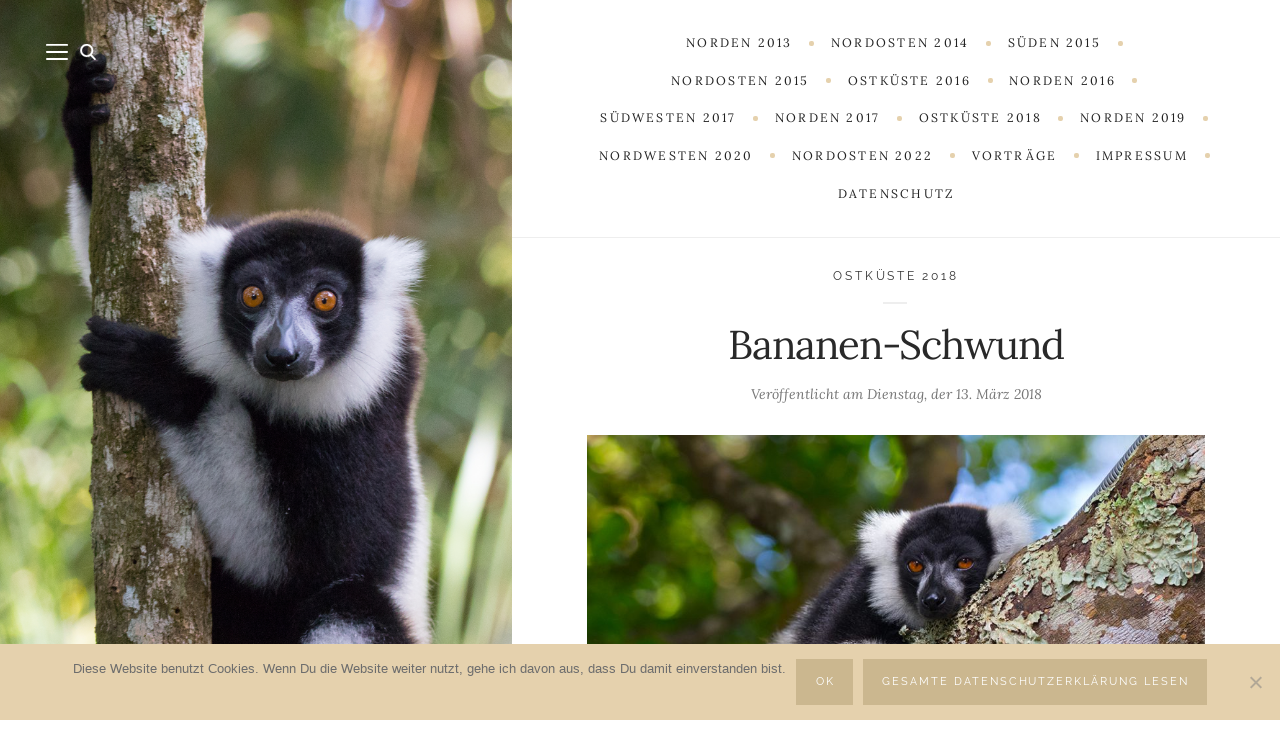

--- FILE ---
content_type: text/html; charset=UTF-8
request_url: https://www.masika-sipa.de/2018/03/13/bananen-schwund/
body_size: 70525
content:
<!DOCTYPE html>

<html lang="de">

<head>
	<meta charset="UTF-8">
	<meta name="viewport" content="width=device-width">
	<link rel="profile" href="http://gmpg.org/xfn/11">
	<link rel="pingback" href="https://www.masika-sipa.de/xmlrpc.php">
	<title>Bananen-Schwund &#8211; Madagaskar &#8211; Paradies für Fortgeschrittene</title>
<meta name='robots' content='max-image-preview:large' />
<link rel='dns-prefetch' href='//s.w.org' />
<link rel="alternate" type="application/rss+xml" title="Madagaskar - Paradies für Fortgeschrittene &raquo; Feed" href="https://www.masika-sipa.de/feed/" />
<link rel="alternate" type="application/rss+xml" title="Madagaskar - Paradies für Fortgeschrittene &raquo; Kommentar-Feed" href="https://www.masika-sipa.de/comments/feed/" />
<link rel="alternate" type="application/rss+xml" title="Madagaskar - Paradies für Fortgeschrittene &raquo; Bananen-Schwund-Kommentar-Feed" href="https://www.masika-sipa.de/2018/03/13/bananen-schwund/feed/" />
<script type="text/javascript">
window._wpemojiSettings = {"baseUrl":"https:\/\/s.w.org\/images\/core\/emoji\/14.0.0\/72x72\/","ext":".png","svgUrl":"https:\/\/s.w.org\/images\/core\/emoji\/14.0.0\/svg\/","svgExt":".svg","source":{"concatemoji":"https:\/\/www.masika-sipa.de\/wp-includes\/js\/wp-emoji-release.min.js?ver=6.0.11"}};
/*! This file is auto-generated */
!function(e,a,t){var n,r,o,i=a.createElement("canvas"),p=i.getContext&&i.getContext("2d");function s(e,t){var a=String.fromCharCode,e=(p.clearRect(0,0,i.width,i.height),p.fillText(a.apply(this,e),0,0),i.toDataURL());return p.clearRect(0,0,i.width,i.height),p.fillText(a.apply(this,t),0,0),e===i.toDataURL()}function c(e){var t=a.createElement("script");t.src=e,t.defer=t.type="text/javascript",a.getElementsByTagName("head")[0].appendChild(t)}for(o=Array("flag","emoji"),t.supports={everything:!0,everythingExceptFlag:!0},r=0;r<o.length;r++)t.supports[o[r]]=function(e){if(!p||!p.fillText)return!1;switch(p.textBaseline="top",p.font="600 32px Arial",e){case"flag":return s([127987,65039,8205,9895,65039],[127987,65039,8203,9895,65039])?!1:!s([55356,56826,55356,56819],[55356,56826,8203,55356,56819])&&!s([55356,57332,56128,56423,56128,56418,56128,56421,56128,56430,56128,56423,56128,56447],[55356,57332,8203,56128,56423,8203,56128,56418,8203,56128,56421,8203,56128,56430,8203,56128,56423,8203,56128,56447]);case"emoji":return!s([129777,127995,8205,129778,127999],[129777,127995,8203,129778,127999])}return!1}(o[r]),t.supports.everything=t.supports.everything&&t.supports[o[r]],"flag"!==o[r]&&(t.supports.everythingExceptFlag=t.supports.everythingExceptFlag&&t.supports[o[r]]);t.supports.everythingExceptFlag=t.supports.everythingExceptFlag&&!t.supports.flag,t.DOMReady=!1,t.readyCallback=function(){t.DOMReady=!0},t.supports.everything||(n=function(){t.readyCallback()},a.addEventListener?(a.addEventListener("DOMContentLoaded",n,!1),e.addEventListener("load",n,!1)):(e.attachEvent("onload",n),a.attachEvent("onreadystatechange",function(){"complete"===a.readyState&&t.readyCallback()})),(e=t.source||{}).concatemoji?c(e.concatemoji):e.wpemoji&&e.twemoji&&(c(e.twemoji),c(e.wpemoji)))}(window,document,window._wpemojiSettings);
</script>
<style type="text/css">
img.wp-smiley,
img.emoji {
	display: inline !important;
	border: none !important;
	box-shadow: none !important;
	height: 1em !important;
	width: 1em !important;
	margin: 0 0.07em !important;
	vertical-align: -0.1em !important;
	background: none !important;
	padding: 0 !important;
}
</style>
	<link rel='stylesheet' id='bamboo-columns-css'  href='https://www.masika-sipa.de/wp-content/plugins/bamboo-columns/bamboo-columns.css' type='text/css' media='all' />
<link rel='stylesheet' id='sbi_styles-css'  href='https://www.masika-sipa.de/wp-content/plugins/instagram-feed/css/sbi-styles.min.css?ver=6.10.0' type='text/css' media='all' />
<link rel='stylesheet' id='wp-block-library-css'  href='https://www.masika-sipa.de/wp-includes/css/dist/block-library/style.min.css?ver=6.0.11' type='text/css' media='all' />
<style id='wp-block-library-theme-inline-css' type='text/css'>
.wp-block-audio figcaption{color:#555;font-size:13px;text-align:center}.is-dark-theme .wp-block-audio figcaption{color:hsla(0,0%,100%,.65)}.wp-block-code{border:1px solid #ccc;border-radius:4px;font-family:Menlo,Consolas,monaco,monospace;padding:.8em 1em}.wp-block-embed figcaption{color:#555;font-size:13px;text-align:center}.is-dark-theme .wp-block-embed figcaption{color:hsla(0,0%,100%,.65)}.blocks-gallery-caption{color:#555;font-size:13px;text-align:center}.is-dark-theme .blocks-gallery-caption{color:hsla(0,0%,100%,.65)}.wp-block-image figcaption{color:#555;font-size:13px;text-align:center}.is-dark-theme .wp-block-image figcaption{color:hsla(0,0%,100%,.65)}.wp-block-pullquote{border-top:4px solid;border-bottom:4px solid;margin-bottom:1.75em;color:currentColor}.wp-block-pullquote__citation,.wp-block-pullquote cite,.wp-block-pullquote footer{color:currentColor;text-transform:uppercase;font-size:.8125em;font-style:normal}.wp-block-quote{border-left:.25em solid;margin:0 0 1.75em;padding-left:1em}.wp-block-quote cite,.wp-block-quote footer{color:currentColor;font-size:.8125em;position:relative;font-style:normal}.wp-block-quote.has-text-align-right{border-left:none;border-right:.25em solid;padding-left:0;padding-right:1em}.wp-block-quote.has-text-align-center{border:none;padding-left:0}.wp-block-quote.is-large,.wp-block-quote.is-style-large,.wp-block-quote.is-style-plain{border:none}.wp-block-search .wp-block-search__label{font-weight:700}:where(.wp-block-group.has-background){padding:1.25em 2.375em}.wp-block-separator.has-css-opacity{opacity:.4}.wp-block-separator{border:none;border-bottom:2px solid;margin-left:auto;margin-right:auto}.wp-block-separator.has-alpha-channel-opacity{opacity:1}.wp-block-separator:not(.is-style-wide):not(.is-style-dots){width:100px}.wp-block-separator.has-background:not(.is-style-dots){border-bottom:none;height:1px}.wp-block-separator.has-background:not(.is-style-wide):not(.is-style-dots){height:2px}.wp-block-table thead{border-bottom:3px solid}.wp-block-table tfoot{border-top:3px solid}.wp-block-table td,.wp-block-table th{padding:.5em;border:1px solid;word-break:normal}.wp-block-table figcaption{color:#555;font-size:13px;text-align:center}.is-dark-theme .wp-block-table figcaption{color:hsla(0,0%,100%,.65)}.wp-block-video figcaption{color:#555;font-size:13px;text-align:center}.is-dark-theme .wp-block-video figcaption{color:hsla(0,0%,100%,.65)}.wp-block-template-part.has-background{padding:1.25em 2.375em;margin-top:0;margin-bottom:0}
</style>
<style id='feedzy-rss-feeds-loop-style-inline-css' type='text/css'>
.wp-block-feedzy-rss-feeds-loop{display:grid;gap:24px;grid-template-columns:repeat(1,1fr)}@media(min-width:782px){.wp-block-feedzy-rss-feeds-loop.feedzy-loop-columns-2,.wp-block-feedzy-rss-feeds-loop.feedzy-loop-columns-3,.wp-block-feedzy-rss-feeds-loop.feedzy-loop-columns-4,.wp-block-feedzy-rss-feeds-loop.feedzy-loop-columns-5{grid-template-columns:repeat(2,1fr)}}@media(min-width:960px){.wp-block-feedzy-rss-feeds-loop.feedzy-loop-columns-2{grid-template-columns:repeat(2,1fr)}.wp-block-feedzy-rss-feeds-loop.feedzy-loop-columns-3{grid-template-columns:repeat(3,1fr)}.wp-block-feedzy-rss-feeds-loop.feedzy-loop-columns-4{grid-template-columns:repeat(4,1fr)}.wp-block-feedzy-rss-feeds-loop.feedzy-loop-columns-5{grid-template-columns:repeat(5,1fr)}}.wp-block-feedzy-rss-feeds-loop .wp-block-image.is-style-rounded img{border-radius:9999px}.wp-block-feedzy-rss-feeds-loop .wp-block-image:has(:is(img:not([src]),img[src=""])){display:none}

</style>
<style id='global-styles-inline-css' type='text/css'>
body{--wp--preset--color--black: #000000;--wp--preset--color--cyan-bluish-gray: #abb8c3;--wp--preset--color--white: #fff;--wp--preset--color--pale-pink: #f78da7;--wp--preset--color--vivid-red: #cf2e2e;--wp--preset--color--luminous-vivid-orange: #ff6900;--wp--preset--color--luminous-vivid-amber: #fcb900;--wp--preset--color--light-green-cyan: #7bdcb5;--wp--preset--color--vivid-green-cyan: #00d084;--wp--preset--color--pale-cyan-blue: #8ed1fc;--wp--preset--color--vivid-cyan-blue: #0693e3;--wp--preset--color--vivid-purple: #9b51e0;--wp--preset--color--brown: #cbb78f;--wp--preset--color--dark: #4a4a4a;--wp--preset--color--light-gray: #f5f5f5;--wp--preset--gradient--vivid-cyan-blue-to-vivid-purple: linear-gradient(135deg,rgba(6,147,227,1) 0%,rgb(155,81,224) 100%);--wp--preset--gradient--light-green-cyan-to-vivid-green-cyan: linear-gradient(135deg,rgb(122,220,180) 0%,rgb(0,208,130) 100%);--wp--preset--gradient--luminous-vivid-amber-to-luminous-vivid-orange: linear-gradient(135deg,rgba(252,185,0,1) 0%,rgba(255,105,0,1) 100%);--wp--preset--gradient--luminous-vivid-orange-to-vivid-red: linear-gradient(135deg,rgba(255,105,0,1) 0%,rgb(207,46,46) 100%);--wp--preset--gradient--very-light-gray-to-cyan-bluish-gray: linear-gradient(135deg,rgb(238,238,238) 0%,rgb(169,184,195) 100%);--wp--preset--gradient--cool-to-warm-spectrum: linear-gradient(135deg,rgb(74,234,220) 0%,rgb(151,120,209) 20%,rgb(207,42,186) 40%,rgb(238,44,130) 60%,rgb(251,105,98) 80%,rgb(254,248,76) 100%);--wp--preset--gradient--blush-light-purple: linear-gradient(135deg,rgb(255,206,236) 0%,rgb(152,150,240) 100%);--wp--preset--gradient--blush-bordeaux: linear-gradient(135deg,rgb(254,205,165) 0%,rgb(254,45,45) 50%,rgb(107,0,62) 100%);--wp--preset--gradient--luminous-dusk: linear-gradient(135deg,rgb(255,203,112) 0%,rgb(199,81,192) 50%,rgb(65,88,208) 100%);--wp--preset--gradient--pale-ocean: linear-gradient(135deg,rgb(255,245,203) 0%,rgb(182,227,212) 50%,rgb(51,167,181) 100%);--wp--preset--gradient--electric-grass: linear-gradient(135deg,rgb(202,248,128) 0%,rgb(113,206,126) 100%);--wp--preset--gradient--midnight: linear-gradient(135deg,rgb(2,3,129) 0%,rgb(40,116,252) 100%);--wp--preset--duotone--dark-grayscale: url('#wp-duotone-dark-grayscale');--wp--preset--duotone--grayscale: url('#wp-duotone-grayscale');--wp--preset--duotone--purple-yellow: url('#wp-duotone-purple-yellow');--wp--preset--duotone--blue-red: url('#wp-duotone-blue-red');--wp--preset--duotone--midnight: url('#wp-duotone-midnight');--wp--preset--duotone--magenta-yellow: url('#wp-duotone-magenta-yellow');--wp--preset--duotone--purple-green: url('#wp-duotone-purple-green');--wp--preset--duotone--blue-orange: url('#wp-duotone-blue-orange');--wp--preset--font-size--small: 13px;--wp--preset--font-size--medium: 20px;--wp--preset--font-size--large: 36px;--wp--preset--font-size--x-large: 42px;}.has-black-color{color: var(--wp--preset--color--black) !important;}.has-cyan-bluish-gray-color{color: var(--wp--preset--color--cyan-bluish-gray) !important;}.has-white-color{color: var(--wp--preset--color--white) !important;}.has-pale-pink-color{color: var(--wp--preset--color--pale-pink) !important;}.has-vivid-red-color{color: var(--wp--preset--color--vivid-red) !important;}.has-luminous-vivid-orange-color{color: var(--wp--preset--color--luminous-vivid-orange) !important;}.has-luminous-vivid-amber-color{color: var(--wp--preset--color--luminous-vivid-amber) !important;}.has-light-green-cyan-color{color: var(--wp--preset--color--light-green-cyan) !important;}.has-vivid-green-cyan-color{color: var(--wp--preset--color--vivid-green-cyan) !important;}.has-pale-cyan-blue-color{color: var(--wp--preset--color--pale-cyan-blue) !important;}.has-vivid-cyan-blue-color{color: var(--wp--preset--color--vivid-cyan-blue) !important;}.has-vivid-purple-color{color: var(--wp--preset--color--vivid-purple) !important;}.has-black-background-color{background-color: var(--wp--preset--color--black) !important;}.has-cyan-bluish-gray-background-color{background-color: var(--wp--preset--color--cyan-bluish-gray) !important;}.has-white-background-color{background-color: var(--wp--preset--color--white) !important;}.has-pale-pink-background-color{background-color: var(--wp--preset--color--pale-pink) !important;}.has-vivid-red-background-color{background-color: var(--wp--preset--color--vivid-red) !important;}.has-luminous-vivid-orange-background-color{background-color: var(--wp--preset--color--luminous-vivid-orange) !important;}.has-luminous-vivid-amber-background-color{background-color: var(--wp--preset--color--luminous-vivid-amber) !important;}.has-light-green-cyan-background-color{background-color: var(--wp--preset--color--light-green-cyan) !important;}.has-vivid-green-cyan-background-color{background-color: var(--wp--preset--color--vivid-green-cyan) !important;}.has-pale-cyan-blue-background-color{background-color: var(--wp--preset--color--pale-cyan-blue) !important;}.has-vivid-cyan-blue-background-color{background-color: var(--wp--preset--color--vivid-cyan-blue) !important;}.has-vivid-purple-background-color{background-color: var(--wp--preset--color--vivid-purple) !important;}.has-black-border-color{border-color: var(--wp--preset--color--black) !important;}.has-cyan-bluish-gray-border-color{border-color: var(--wp--preset--color--cyan-bluish-gray) !important;}.has-white-border-color{border-color: var(--wp--preset--color--white) !important;}.has-pale-pink-border-color{border-color: var(--wp--preset--color--pale-pink) !important;}.has-vivid-red-border-color{border-color: var(--wp--preset--color--vivid-red) !important;}.has-luminous-vivid-orange-border-color{border-color: var(--wp--preset--color--luminous-vivid-orange) !important;}.has-luminous-vivid-amber-border-color{border-color: var(--wp--preset--color--luminous-vivid-amber) !important;}.has-light-green-cyan-border-color{border-color: var(--wp--preset--color--light-green-cyan) !important;}.has-vivid-green-cyan-border-color{border-color: var(--wp--preset--color--vivid-green-cyan) !important;}.has-pale-cyan-blue-border-color{border-color: var(--wp--preset--color--pale-cyan-blue) !important;}.has-vivid-cyan-blue-border-color{border-color: var(--wp--preset--color--vivid-cyan-blue) !important;}.has-vivid-purple-border-color{border-color: var(--wp--preset--color--vivid-purple) !important;}.has-vivid-cyan-blue-to-vivid-purple-gradient-background{background: var(--wp--preset--gradient--vivid-cyan-blue-to-vivid-purple) !important;}.has-light-green-cyan-to-vivid-green-cyan-gradient-background{background: var(--wp--preset--gradient--light-green-cyan-to-vivid-green-cyan) !important;}.has-luminous-vivid-amber-to-luminous-vivid-orange-gradient-background{background: var(--wp--preset--gradient--luminous-vivid-amber-to-luminous-vivid-orange) !important;}.has-luminous-vivid-orange-to-vivid-red-gradient-background{background: var(--wp--preset--gradient--luminous-vivid-orange-to-vivid-red) !important;}.has-very-light-gray-to-cyan-bluish-gray-gradient-background{background: var(--wp--preset--gradient--very-light-gray-to-cyan-bluish-gray) !important;}.has-cool-to-warm-spectrum-gradient-background{background: var(--wp--preset--gradient--cool-to-warm-spectrum) !important;}.has-blush-light-purple-gradient-background{background: var(--wp--preset--gradient--blush-light-purple) !important;}.has-blush-bordeaux-gradient-background{background: var(--wp--preset--gradient--blush-bordeaux) !important;}.has-luminous-dusk-gradient-background{background: var(--wp--preset--gradient--luminous-dusk) !important;}.has-pale-ocean-gradient-background{background: var(--wp--preset--gradient--pale-ocean) !important;}.has-electric-grass-gradient-background{background: var(--wp--preset--gradient--electric-grass) !important;}.has-midnight-gradient-background{background: var(--wp--preset--gradient--midnight) !important;}.has-small-font-size{font-size: var(--wp--preset--font-size--small) !important;}.has-medium-font-size{font-size: var(--wp--preset--font-size--medium) !important;}.has-large-font-size{font-size: var(--wp--preset--font-size--large) !important;}.has-x-large-font-size{font-size: var(--wp--preset--font-size--x-large) !important;}
</style>
<link rel='stylesheet' id='contact-form-7-css'  href='https://www.masika-sipa.de/wp-content/plugins/contact-form-7/includes/css/styles.css?ver=5.7.7' type='text/css' media='all' />
<link rel='stylesheet' id='cookie-notice-front-css'  href='https://www.masika-sipa.de/wp-content/plugins/cookie-notice/css/front.min.css?ver=2.5.11' type='text/css' media='all' />
<link rel='stylesheet' id='mc4wp-form-basic-css'  href='https://www.masika-sipa.de/wp-content/plugins/mailchimp-for-wp/assets/css/form-basic.css?ver=4.11.1' type='text/css' media='all' />
<link rel='stylesheet' id='wild-book-google-fonts-css'  href='https://www.masika-sipa.de/wp-content/uploads/fonts/8c797d611cefcd16e1711d1ddec1f028/font.css?v=1666184365' type='text/css' media='all' />
<link rel='stylesheet' id='wild-book-style-css'  href='https://www.masika-sipa.de/wp-content/themes/wildbook/style.css?ver=1.9.7' type='text/css' media='all' />
<style id='wild-book-style-inline-css' type='text/css'>

        .header-image img {
          max-width: 20em;
        }
        .header-image {
          margin-bottom: 6em;
        }
        .taxonomy-description a:hover,
        .page-content a:hover,
        .entry-content a:not(.wp-block-button__link):not(.wbb-share-button):hover,
        .comment-content a:hover,
        .author-info a:hover,
        .textwidget a:hover,
        .cat-links a:hover,
        .entry-meta a:hover,
        .comment-navigation a:hover,
        .image-navigation a:hover,
        .pingback .comment-body > a:hover,
        .comment-meta a:hover,
        .logged-in-as a:hover,
        .widget_calendar a:hover,
        .portfolio-grid .portfolio-cats a:hover,
        .entry-content .wp-block-calendar tfoot a {
          color: #cbb78f;
        }
        button:hover,
        input[type='button']:hover,
        input[type='reset']:hover,
        input[type='submit']:hover {
          background: #cbb78f;
        }
        .navigation,
        .inner-box,
        .content-area  {
          border-color: #ffffff;
        }
        .site {
          visibility:hidden;
        }
        .loaded .site {
          visibility:visible;
        }
      
        .comment-list .bypostauthor .fn:after {
          content: "Autor";
        }
</style>
<script type='text/javascript' id='cookie-notice-front-js-before'>
var cnArgs = {"ajaxUrl":"https:\/\/www.masika-sipa.de\/wp-admin\/admin-ajax.php","nonce":"db9a64530a","hideEffect":"slide","position":"bottom","onScroll":false,"onScrollOffset":100,"onClick":false,"cookieName":"cookie_notice_accepted","cookieTime":2592000,"cookieTimeRejected":2592000,"globalCookie":false,"redirection":false,"cache":false,"revokeCookies":false,"revokeCookiesOpt":"automatic"};
</script>
<script type='text/javascript' src='https://www.masika-sipa.de/wp-content/plugins/cookie-notice/js/front.min.js?ver=2.5.11' id='cookie-notice-front-js'></script>
<script type='text/javascript' src='https://www.masika-sipa.de/wp-includes/js/jquery/jquery.min.js?ver=3.6.0' id='jquery-core-js'></script>
<script type='text/javascript' src='https://www.masika-sipa.de/wp-includes/js/jquery/jquery-migrate.min.js?ver=3.3.2' id='jquery-migrate-js'></script>
<link rel="https://api.w.org/" href="https://www.masika-sipa.de/wp-json/" /><link rel="alternate" type="application/json" href="https://www.masika-sipa.de/wp-json/wp/v2/posts/4342" /><link rel="EditURI" type="application/rsd+xml" title="RSD" href="https://www.masika-sipa.de/xmlrpc.php?rsd" />
<link rel="wlwmanifest" type="application/wlwmanifest+xml" href="https://www.masika-sipa.de/wp-includes/wlwmanifest.xml" /> 
<meta name="generator" content="WordPress 6.0.11" />
<link rel="canonical" href="https://www.masika-sipa.de/2018/03/13/bananen-schwund/" />
<link rel='shortlink' href='https://www.masika-sipa.de/?p=4342' />
<link rel="alternate" type="application/json+oembed" href="https://www.masika-sipa.de/wp-json/oembed/1.0/embed?url=https%3A%2F%2Fwww.masika-sipa.de%2F2018%2F03%2F13%2Fbananen-schwund%2F" />
<link rel="alternate" type="text/xml+oembed" href="https://www.masika-sipa.de/wp-json/oembed/1.0/embed?url=https%3A%2F%2Fwww.masika-sipa.de%2F2018%2F03%2F13%2Fbananen-schwund%2F&#038;format=xml" />
<style type="text/css">
.feedzy-rss-link-icon:after {
	content: url("https://www.masika-sipa.de/wp-content/plugins/feedzy-rss-feeds/img/external-link.png");
	margin-left: 3px;
}
</style>
		<style>
.qtranxs_flag_de {background-image: url(https://www.masika-sipa.de/wp-content/plugins/qtranslate-xt-3.12.0/flags/de.png); background-repeat: no-repeat;}
.qtranxs_flag_en {background-image: url(https://www.masika-sipa.de/wp-content/plugins/qtranslate-xt-3.12.0/flags/gb.png); background-repeat: no-repeat;}
</style>
<link hreflang="de" href="https://www.masika-sipa.de/de/2018/03/13/bananen-schwund/" rel="alternate" />
<link hreflang="en" href="https://www.masika-sipa.de/en/2018/03/13/bananen-schwund/" rel="alternate" />
<link hreflang="x-default" href="https://www.masika-sipa.de/2018/03/13/bananen-schwund/" rel="alternate" />
<meta name="generator" content="qTranslate-XT 3.12.0" />
<style type="text/css">.recentcomments a{display:inline !important;padding:0 !important;margin:0 !important;}</style><script type="text/javascript">
/* <![CDATA[ */

	function gaOptOut () {
		if ( document.cookie.indexOf( 'ga-disable-UA-111599074-1=true' ) > -1 ) {
			window['ga-disable-UA-111599074-1'] = true;
			alert('Google Analytics wurde bereits erfolgreich für diese Seite deaktiviert.');
		}
		else {
			document.cookie = "ga-disable-UA-111599074-1=true; expires=Thu, 31 Dec 2099 23:59:59 UTC; path=/";
			window['ga-disable-UA-111599074-1'] = true;
			alert('Google Analytics wurde erfolgreich für diese Seite deaktiviert.');
		}
	}
	if ( document.cookie.indexOf( 'ga-disable-UA-111599074-1=true' ) > -1 ) {
		window['ga-disable-UA-111599074-1'] = true;
	}
	(function(i,s,o,g,r,a,m){i['GoogleAnalyticsObject']=r;i[r]=i[r]||function(){
	(i[r].q=i[r].q||[]).push(arguments)},i[r].l=1*new Date();a=s.createElement(o),
	m=s.getElementsByTagName(o)[0];a.async=1;a.src=g;m.parentNode.insertBefore(a,m)
	})(window,document,'script','//www.google-analytics.com/analytics.js', 'ga');
	ga( 'create', 'UA-111599074-1', 'auto' );
	ga( 'set', 'anonymizeIp', true );
	ga( 'send', 'pageview' );

/* ]]> */
</script><!-- Instagram Feed CSS -->
<style type="text/css">
body {
  color: #333;
  background: #fff;
  line-height: 1.8;
  font-size: 1rem;
  font-family: 'Lora', 'Georgia', serif;
  height: 100%;
  overflow: hidden;
  -webkit-font-smoothing: antialiased;
  -moz-osx-font-smoothing: grayscale;
}
html[lang="ja"] button,
html[lang="ja"] input[type="button"],
html[lang="ja"] input[type="reset"],
html[lang="ja"] input[type="submit"],
html[lang="ja"] .sticky-badge,
html[lang="ja"] .cat-links,
html[lang="ja"] .entry-content .wp-block-quote__citation, 
html[lang="ja"] .entry-content .wp-block-quote cite, 
html[lang="ja"] .entry-content .wp-block-quote footer,
html[lang="ja"] .entry-content .wp-block-pullquote__citation, 
html[lang="ja"] .entry-content .wp-block-pullquote cite, 
html[lang="ja"] .entry-content .wp-block-pullquote footer,
html[lang="ja"] .entry-content .wp-block-button .wp-block-button__link,
html[lang="ja"] .post-navigation .nav-meta,
html[lang="ja"] .comment-author,
html[lang="ja"] .comment-reply-link  {
  font-family: "Hiragino Kaku Gothic Pro", Meiryo, sans-serif;
}
</style>
<style type="text/css" id="custom-background-css">
          .sidebar {
            background-image: url( https://www.masika-sipa.de/wp-content/uploads/2019/06/27A8231klein.jpg ) !important;
          }
          .sidebar:before {
            display: block;
          }
          .sidebar {
            background-position: center center;
            background-size: cover;
            background-repeat: no-repeat;
            background-attachment: scroll;
          }
          .sidebar:before {
            opacity: 0;
          }</style><link rel="icon" href="https://www.masika-sipa.de/wp-content/uploads/2017/09/cropped-Baobab-nahe-Morondava-32x32.jpg" sizes="32x32" />
<link rel="icon" href="https://www.masika-sipa.de/wp-content/uploads/2017/09/cropped-Baobab-nahe-Morondava-192x192.jpg" sizes="192x192" />
<link rel="apple-touch-icon" href="https://www.masika-sipa.de/wp-content/uploads/2017/09/cropped-Baobab-nahe-Morondava-180x180.jpg" />
<meta name="msapplication-TileImage" content="https://www.masika-sipa.de/wp-content/uploads/2017/09/cropped-Baobab-nahe-Morondava-270x270.jpg" />
		<style type="text/css" id="wp-custom-css">
			.wp-subscribe
{
	font-family: 'Lora', 'Georgia', serif;
	background-color: #d3c4a6 !important;
	}

.submit
{
font-family: Arial !important; 
	font-size: 12px !important; 
color: 	#cbb78f !important;
}

.name-field {
	color: #cbb78f !important;
	background-color: #FFFFFF !important;
}

.email-field {
	color: #cbb78f !important;
	background-color: #FFFFFF !important;
}

.wps-consent-wrapper {
font-size: 10px !important;
}

.zoom-instagram-widget {
	background-color:  #cbb78f !important;
	}

.widget-title {
	color: #FFFFFF;
	text-indent: 20px;
}


.ig-b- {
		background-color: #FFFFFF !important;	
	font-size: 12px !important; 
		text-transform: uppercase; 
	font-family: 'Raleway', 'Open Sans', sans-serif !important;
	letter-spacing: 0.178571em;
color: #cbb78f !important;
}
		</style>
		</head>

<body class="post-template-default single single-post postid-4342 single-format-standard custom-background wp-embed-responsive cookies-not-set sticky-nav sidebar-layout-3">
  <svg xmlns="http://www.w3.org/2000/svg" viewBox="0 0 0 0" width="0" height="0" focusable="false" role="none" style="visibility: hidden; position: absolute; left: -9999px; overflow: hidden;" ><defs><filter id="wp-duotone-dark-grayscale"><feColorMatrix color-interpolation-filters="sRGB" type="matrix" values=" .299 .587 .114 0 0 .299 .587 .114 0 0 .299 .587 .114 0 0 .299 .587 .114 0 0 " /><feComponentTransfer color-interpolation-filters="sRGB" ><feFuncR type="table" tableValues="0 0.49803921568627" /><feFuncG type="table" tableValues="0 0.49803921568627" /><feFuncB type="table" tableValues="0 0.49803921568627" /><feFuncA type="table" tableValues="1 1" /></feComponentTransfer><feComposite in2="SourceGraphic" operator="in" /></filter></defs></svg><svg xmlns="http://www.w3.org/2000/svg" viewBox="0 0 0 0" width="0" height="0" focusable="false" role="none" style="visibility: hidden; position: absolute; left: -9999px; overflow: hidden;" ><defs><filter id="wp-duotone-grayscale"><feColorMatrix color-interpolation-filters="sRGB" type="matrix" values=" .299 .587 .114 0 0 .299 .587 .114 0 0 .299 .587 .114 0 0 .299 .587 .114 0 0 " /><feComponentTransfer color-interpolation-filters="sRGB" ><feFuncR type="table" tableValues="0 1" /><feFuncG type="table" tableValues="0 1" /><feFuncB type="table" tableValues="0 1" /><feFuncA type="table" tableValues="1 1" /></feComponentTransfer><feComposite in2="SourceGraphic" operator="in" /></filter></defs></svg><svg xmlns="http://www.w3.org/2000/svg" viewBox="0 0 0 0" width="0" height="0" focusable="false" role="none" style="visibility: hidden; position: absolute; left: -9999px; overflow: hidden;" ><defs><filter id="wp-duotone-purple-yellow"><feColorMatrix color-interpolation-filters="sRGB" type="matrix" values=" .299 .587 .114 0 0 .299 .587 .114 0 0 .299 .587 .114 0 0 .299 .587 .114 0 0 " /><feComponentTransfer color-interpolation-filters="sRGB" ><feFuncR type="table" tableValues="0.54901960784314 0.98823529411765" /><feFuncG type="table" tableValues="0 1" /><feFuncB type="table" tableValues="0.71764705882353 0.25490196078431" /><feFuncA type="table" tableValues="1 1" /></feComponentTransfer><feComposite in2="SourceGraphic" operator="in" /></filter></defs></svg><svg xmlns="http://www.w3.org/2000/svg" viewBox="0 0 0 0" width="0" height="0" focusable="false" role="none" style="visibility: hidden; position: absolute; left: -9999px; overflow: hidden;" ><defs><filter id="wp-duotone-blue-red"><feColorMatrix color-interpolation-filters="sRGB" type="matrix" values=" .299 .587 .114 0 0 .299 .587 .114 0 0 .299 .587 .114 0 0 .299 .587 .114 0 0 " /><feComponentTransfer color-interpolation-filters="sRGB" ><feFuncR type="table" tableValues="0 1" /><feFuncG type="table" tableValues="0 0.27843137254902" /><feFuncB type="table" tableValues="0.5921568627451 0.27843137254902" /><feFuncA type="table" tableValues="1 1" /></feComponentTransfer><feComposite in2="SourceGraphic" operator="in" /></filter></defs></svg><svg xmlns="http://www.w3.org/2000/svg" viewBox="0 0 0 0" width="0" height="0" focusable="false" role="none" style="visibility: hidden; position: absolute; left: -9999px; overflow: hidden;" ><defs><filter id="wp-duotone-midnight"><feColorMatrix color-interpolation-filters="sRGB" type="matrix" values=" .299 .587 .114 0 0 .299 .587 .114 0 0 .299 .587 .114 0 0 .299 .587 .114 0 0 " /><feComponentTransfer color-interpolation-filters="sRGB" ><feFuncR type="table" tableValues="0 0" /><feFuncG type="table" tableValues="0 0.64705882352941" /><feFuncB type="table" tableValues="0 1" /><feFuncA type="table" tableValues="1 1" /></feComponentTransfer><feComposite in2="SourceGraphic" operator="in" /></filter></defs></svg><svg xmlns="http://www.w3.org/2000/svg" viewBox="0 0 0 0" width="0" height="0" focusable="false" role="none" style="visibility: hidden; position: absolute; left: -9999px; overflow: hidden;" ><defs><filter id="wp-duotone-magenta-yellow"><feColorMatrix color-interpolation-filters="sRGB" type="matrix" values=" .299 .587 .114 0 0 .299 .587 .114 0 0 .299 .587 .114 0 0 .299 .587 .114 0 0 " /><feComponentTransfer color-interpolation-filters="sRGB" ><feFuncR type="table" tableValues="0.78039215686275 1" /><feFuncG type="table" tableValues="0 0.94901960784314" /><feFuncB type="table" tableValues="0.35294117647059 0.47058823529412" /><feFuncA type="table" tableValues="1 1" /></feComponentTransfer><feComposite in2="SourceGraphic" operator="in" /></filter></defs></svg><svg xmlns="http://www.w3.org/2000/svg" viewBox="0 0 0 0" width="0" height="0" focusable="false" role="none" style="visibility: hidden; position: absolute; left: -9999px; overflow: hidden;" ><defs><filter id="wp-duotone-purple-green"><feColorMatrix color-interpolation-filters="sRGB" type="matrix" values=" .299 .587 .114 0 0 .299 .587 .114 0 0 .299 .587 .114 0 0 .299 .587 .114 0 0 " /><feComponentTransfer color-interpolation-filters="sRGB" ><feFuncR type="table" tableValues="0.65098039215686 0.40392156862745" /><feFuncG type="table" tableValues="0 1" /><feFuncB type="table" tableValues="0.44705882352941 0.4" /><feFuncA type="table" tableValues="1 1" /></feComponentTransfer><feComposite in2="SourceGraphic" operator="in" /></filter></defs></svg><svg xmlns="http://www.w3.org/2000/svg" viewBox="0 0 0 0" width="0" height="0" focusable="false" role="none" style="visibility: hidden; position: absolute; left: -9999px; overflow: hidden;" ><defs><filter id="wp-duotone-blue-orange"><feColorMatrix color-interpolation-filters="sRGB" type="matrix" values=" .299 .587 .114 0 0 .299 .587 .114 0 0 .299 .587 .114 0 0 .299 .587 .114 0 0 " /><feComponentTransfer color-interpolation-filters="sRGB" ><feFuncR type="table" tableValues="0.098039215686275 1" /><feFuncG type="table" tableValues="0 0.66274509803922" /><feFuncB type="table" tableValues="0.84705882352941 0.41960784313725" /><feFuncA type="table" tableValues="1 1" /></feComponentTransfer><feComposite in2="SourceGraphic" operator="in" /></filter></defs></svg>
<div class="preloader">
  <div class="spinner">
    <div class="double-bounce1"></div>
    <div class="double-bounce2"></div>
  </div>
</div>

<div id="page" class="hfeed site">
  <nav id="sidebar-nav" class="sidebar-nav off-canvas-nav"><div id="nav-container" class="nav-container"><ul id="menu-hauptmenue" class="nav-menu"><li id="menu-item-25" class="menu-item menu-item-type-taxonomy menu-item-object-category menu-item-25"><div class="ancestor-wrapper"><a href="https://www.masika-sipa.de/category/norden-2013/">Norden 2013</a></div><!-- .ancestor-wrapper --></li>
<li id="menu-item-26" class="menu-item menu-item-type-taxonomy menu-item-object-category menu-item-26"><div class="ancestor-wrapper"><a href="https://www.masika-sipa.de/category/nordosten-2014/">Nordosten 2014</a></div><!-- .ancestor-wrapper --></li>
<li id="menu-item-29" class="menu-item menu-item-type-taxonomy menu-item-object-category menu-item-29"><div class="ancestor-wrapper"><a href="https://www.masika-sipa.de/category/sueden-2015/">Süden 2015</a></div><!-- .ancestor-wrapper --></li>
<li id="menu-item-27" class="menu-item menu-item-type-taxonomy menu-item-object-category menu-item-27"><div class="ancestor-wrapper"><a href="https://www.masika-sipa.de/category/nordosten-2015/">Nordosten 2015</a></div><!-- .ancestor-wrapper --></li>
<li id="menu-item-28" class="menu-item menu-item-type-taxonomy menu-item-object-category menu-item-28"><div class="ancestor-wrapper"><a href="https://www.masika-sipa.de/category/ostkueste-2016/">Ostküste 2016</a></div><!-- .ancestor-wrapper --></li>
<li id="menu-item-298" class="menu-item menu-item-type-taxonomy menu-item-object-category menu-item-298"><div class="ancestor-wrapper"><a href="https://www.masika-sipa.de/category/norden-2016/">Norden 2016</a></div><!-- .ancestor-wrapper --></li>
<li id="menu-item-297" class="menu-item menu-item-type-taxonomy menu-item-object-category menu-item-297"><div class="ancestor-wrapper"><a href="https://www.masika-sipa.de/category/sueden-2017/">Südwesten 2017</a></div><!-- .ancestor-wrapper --></li>
<li id="menu-item-1163" class="menu-item menu-item-type-taxonomy menu-item-object-category menu-item-1163"><div class="ancestor-wrapper"><a href="https://www.masika-sipa.de/category/norden-2017/">Norden 2017</a></div><!-- .ancestor-wrapper --></li>
<li id="menu-item-3803" class="menu-item menu-item-type-taxonomy menu-item-object-category current-post-ancestor current-menu-parent current-post-parent menu-item-3803"><div class="ancestor-wrapper"><a href="https://www.masika-sipa.de/category/ostkueste-2018/">Ostküste 2018</a></div><!-- .ancestor-wrapper --></li>
<li id="menu-item-4551" class="menu-item menu-item-type-taxonomy menu-item-object-category menu-item-4551"><div class="ancestor-wrapper"><a href="https://www.masika-sipa.de/category/norden-2019/">Norden 2019</a></div><!-- .ancestor-wrapper --></li>
<li id="menu-item-5365" class="menu-item menu-item-type-taxonomy menu-item-object-category menu-item-5365"><div class="ancestor-wrapper"><a href="https://www.masika-sipa.de/category/nordwesten-2020/">Nordwesten 2020</a></div><!-- .ancestor-wrapper --></li>
<li id="menu-item-6356" class="menu-item menu-item-type-taxonomy menu-item-object-category menu-item-6356"><div class="ancestor-wrapper"><a href="https://www.masika-sipa.de/category/nordosten-2022/">Nordosten 2022</a></div><!-- .ancestor-wrapper --></li>
<li id="menu-item-34" class="menu-item menu-item-type-post_type menu-item-object-page menu-item-34"><div class="ancestor-wrapper"><a href="https://www.masika-sipa.de/vortraege/">Vorträge</a></div><!-- .ancestor-wrapper --></li>
<li id="menu-item-3180" class="menu-item menu-item-type-post_type menu-item-object-page menu-item-3180"><div class="ancestor-wrapper"><a href="https://www.masika-sipa.de/impressum/">Impressum</a></div><!-- .ancestor-wrapper --></li>
<li id="menu-item-3181" class="menu-item menu-item-type-post_type menu-item-object-page menu-item-3181"><div class="ancestor-wrapper"><a href="https://www.masika-sipa.de/datenschutzerklaerung/">Datenschutz</a></div><!-- .ancestor-wrapper --></li>
</ul></div> <a href="#" id="close-canvas-nav" class="close-canvas-nav"><svg class="svg-icon" aria-hidden="true" role="img" focusable="false" xmlns="http://www.w3.org/2000/svg" width="20" height="20" viewBox="0 0 768 768"><path d="M169.376 214.624l169.376 169.376-169.376 169.376c-12.512 12.512-12.512 32.768 0 45.248s32.768 12.512 45.248 0l169.376-169.376 169.376 169.376c12.512 12.512 32.768 12.512 45.248 0s12.512-32.768 0-45.248l-169.376-169.376 169.376-169.376c12.512-12.512 12.512-32.768 0-45.248s-32.768-12.512-45.248 0l-169.376 169.376-169.376-169.376c-12.512-12.512-32.768-12.512-45.248 0s-12.512 32.768 0 45.248z"></path></svg></a></nav>
  <div class="wrapper">
    
<div id="sidebar" class="sidebar">
  <div class="sidebar-inner">

    <nav id="sidebar-nav" class="sidebar-nav hidden-nav"><div id="nav-container" class="nav-container"><ul id="menu-hauptmenue-1" class="nav-menu"><li class="menu-item menu-item-type-taxonomy menu-item-object-category menu-item-25"><div class="ancestor-wrapper"><a href="https://www.masika-sipa.de/category/norden-2013/">Norden 2013</a></div><!-- .ancestor-wrapper --></li>
<li class="menu-item menu-item-type-taxonomy menu-item-object-category menu-item-26"><div class="ancestor-wrapper"><a href="https://www.masika-sipa.de/category/nordosten-2014/">Nordosten 2014</a></div><!-- .ancestor-wrapper --></li>
<li class="menu-item menu-item-type-taxonomy menu-item-object-category menu-item-29"><div class="ancestor-wrapper"><a href="https://www.masika-sipa.de/category/sueden-2015/">Süden 2015</a></div><!-- .ancestor-wrapper --></li>
<li class="menu-item menu-item-type-taxonomy menu-item-object-category menu-item-27"><div class="ancestor-wrapper"><a href="https://www.masika-sipa.de/category/nordosten-2015/">Nordosten 2015</a></div><!-- .ancestor-wrapper --></li>
<li class="menu-item menu-item-type-taxonomy menu-item-object-category menu-item-28"><div class="ancestor-wrapper"><a href="https://www.masika-sipa.de/category/ostkueste-2016/">Ostküste 2016</a></div><!-- .ancestor-wrapper --></li>
<li class="menu-item menu-item-type-taxonomy menu-item-object-category menu-item-298"><div class="ancestor-wrapper"><a href="https://www.masika-sipa.de/category/norden-2016/">Norden 2016</a></div><!-- .ancestor-wrapper --></li>
<li class="menu-item menu-item-type-taxonomy menu-item-object-category menu-item-297"><div class="ancestor-wrapper"><a href="https://www.masika-sipa.de/category/sueden-2017/">Südwesten 2017</a></div><!-- .ancestor-wrapper --></li>
<li class="menu-item menu-item-type-taxonomy menu-item-object-category menu-item-1163"><div class="ancestor-wrapper"><a href="https://www.masika-sipa.de/category/norden-2017/">Norden 2017</a></div><!-- .ancestor-wrapper --></li>
<li class="menu-item menu-item-type-taxonomy menu-item-object-category current-post-ancestor current-menu-parent current-post-parent menu-item-3803"><div class="ancestor-wrapper"><a href="https://www.masika-sipa.de/category/ostkueste-2018/">Ostküste 2018</a></div><!-- .ancestor-wrapper --></li>
<li class="menu-item menu-item-type-taxonomy menu-item-object-category menu-item-4551"><div class="ancestor-wrapper"><a href="https://www.masika-sipa.de/category/norden-2019/">Norden 2019</a></div><!-- .ancestor-wrapper --></li>
<li class="menu-item menu-item-type-taxonomy menu-item-object-category menu-item-5365"><div class="ancestor-wrapper"><a href="https://www.masika-sipa.de/category/nordwesten-2020/">Nordwesten 2020</a></div><!-- .ancestor-wrapper --></li>
<li class="menu-item menu-item-type-taxonomy menu-item-object-category menu-item-6356"><div class="ancestor-wrapper"><a href="https://www.masika-sipa.de/category/nordosten-2022/">Nordosten 2022</a></div><!-- .ancestor-wrapper --></li>
<li class="menu-item menu-item-type-post_type menu-item-object-page menu-item-34"><div class="ancestor-wrapper"><a href="https://www.masika-sipa.de/vortraege/">Vorträge</a></div><!-- .ancestor-wrapper --></li>
<li class="menu-item menu-item-type-post_type menu-item-object-page menu-item-3180"><div class="ancestor-wrapper"><a href="https://www.masika-sipa.de/impressum/">Impressum</a></div><!-- .ancestor-wrapper --></li>
<li class="menu-item menu-item-type-post_type menu-item-object-page menu-item-3181"><div class="ancestor-wrapper"><a href="https://www.masika-sipa.de/datenschutzerklaerung/">Datenschutz</a></div><!-- .ancestor-wrapper --></li>
</ul></div></nav><div class="search-modal">

	<div class="search-modal-inner modal-inner">

			
      <form role="search" method="get" class="search-form" action="https://www.masika-sipa.de/">
        <div class="search-wrap">
          <label>
            <input type="search" class="search-field" placeholder="Geben Sie Schlüsselwörter ..." value="" name="s" title="Suche nach:" />
          </label>
          <button type="submit" class="search-submit"><svg class="svg-icon" aria-hidden="true" role="img" focusable="false" xmlns="http://www.w3.org/2000/svg" viewBox="0 0 56.966 56.966"><path d="M55.146,51.887L41.588,37.786c3.486-4.144,5.396-9.358,5.396-14.786c0-12.682-10.318-23-23-23s-23,10.318-23,23 s10.318,23,23,23c4.761,0,9.298-1.436,13.177-4.162l13.661,14.208c0.571,0.593,1.339,0.92,2.162,0.92 c0.779,0,1.518-0.297,2.079-0.837C56.255,54.982,56.293,53.08,55.146,51.887z M23.984,6c9.374,0,17,7.626,17,17s-7.626,17-17,17 s-17-7.626-17-17S14.61,6,23.984,6z" /></svg></button>
        </div>
			</form>
			<a href="#" class="toggle search-untoggle close-search-toggle">
				<span class="screen-reader-text">Suche schließen</span>
				<svg class="svg-icon" aria-hidden="true" role="img" focusable="false" xmlns="http://www.w3.org/2000/svg" width="20" height="20" viewBox="0 0 768 768"><path d="M169.376 214.624l169.376 169.376-169.376 169.376c-12.512 12.512-12.512 32.768 0 45.248s32.768 12.512 45.248 0l169.376-169.376 169.376 169.376c12.512 12.512 32.768 12.512 45.248 0s12.512-32.768 0-45.248l-169.376-169.376 169.376-169.376c12.512-12.512 12.512-32.768 0-45.248s-32.768-12.512-45.248 0l-169.376 169.376-169.376-169.376c-12.512-12.512-32.768-12.512-45.248 0s-12.512 32.768 0 45.248z"></path></svg>			</a><!-- .search-toggle -->

	</div><!-- .search-modal-inner -->

</div><!-- .menu-modal -->

    
    <div class="toggle-buttons">

      
        <button id="nav-toggle" class="toggle nav-toggle"><svg class="svg-icon" aria-hidden="true" role="img" focusable="false" height="384pt" viewBox="0 -53 384 384" width="384pt" xmlns="http://www.w3.org/2000/svg"><path d="m368 154.667969h-352c-8.832031 0-16-7.167969-16-16s7.167969-16 16-16h352c8.832031 0 16 7.167969 16 16s-7.167969 16-16 16zm0 0" /><path d="m368 32h-352c-8.832031 0-16-7.167969-16-16s7.167969-16 16-16h352c8.832031 0 16 7.167969 16 16s-7.167969 16-16 16zm0 0" /><path d="m368 277.332031h-352c-8.832031 0-16-7.167969-16-16s7.167969-16 16-16h352c8.832031 0 16 7.167969 16 16s-7.167969 16-16 16zm0 0" /></svg></button>

      
      
        <button id="search-toggle" class="toggle search-toggle"><svg class="svg-icon" aria-hidden="true" role="img" focusable="false" xmlns="http://www.w3.org/2000/svg" viewBox="0 0 56.966 56.966"><path d="M55.146,51.887L41.588,37.786c3.486-4.144,5.396-9.358,5.396-14.786c0-12.682-10.318-23-23-23s-23,10.318-23,23 s10.318,23,23,23c4.761,0,9.298-1.436,13.177-4.162l13.661,14.208c0.571,0.593,1.339,0.92,2.162,0.92 c0.779,0,1.518-0.297,2.079-0.837C56.255,54.982,56.293,53.08,55.146,51.887z M23.984,6c9.374,0,17,7.626,17,17s-7.626,17-17,17 s-17-7.626-17-17S14.61,6,23.984,6z" /></svg></button>

      
    </div>

    
    <header id="masthead" class="site-header" role="banner">
      
      <div class="site-identity">
        
        
      </div>

          </header>

    <footer id="colophon" class="site-info" role="contentinfo">
      <div class="site-copyright">&copy; 2026 <a href="https://www.masika-sipa.de/">Madagaskar - Paradies für Fortgeschrittene</a></div>    </footer>

  </div><!-- .sidebar-inner -->
</div><!-- .sidebar -->
    <div id="content" class="site-content">
    
    
          <nav id="top-nav" class="top-nav right-side-navigation ">
            <div class="top-nav-header">
              
              <a href="#" id="top-nav-toggle" class="top-nav-toggle" title="Menü" data-close-text="Schließen">
                <span class="top-nav-toggle-inner"><span class="top-nav-toggle-text">Menü</span> <svg class="svg-icon" aria-hidden="true" role="img" focusable="false" xmlns="http://www.w3.org/2000/svg" width="20" height="20" viewBox="0 0 768 768"><path d="M169.376 310.624l192 192c12.512 12.512 32.768 12.512 45.248 0l192-192c12.512-12.512 12.512-32.768 0-45.248s-32.768-12.512-45.248 0l-169.376 169.376-169.376-169.376c-12.512-12.512-32.768-12.512-45.248 0s-12.512 32.768 0 45.248z"></path></svg></span>
              </a>
            </div>
            <ul id="menu-hauptmenue-2" class="nav-menu"><li class="menu-item menu-item-type-taxonomy menu-item-object-category menu-item-25"><a href="https://www.masika-sipa.de/category/norden-2013/"><span>Norden 2013</span></a></li><li class="menu-item menu-item-type-taxonomy menu-item-object-category menu-item-26"><a href="https://www.masika-sipa.de/category/nordosten-2014/"><span>Nordosten 2014</span></a></li><li class="menu-item menu-item-type-taxonomy menu-item-object-category menu-item-29"><a href="https://www.masika-sipa.de/category/sueden-2015/"><span>Süden 2015</span></a></li><li class="menu-item menu-item-type-taxonomy menu-item-object-category menu-item-27"><a href="https://www.masika-sipa.de/category/nordosten-2015/"><span>Nordosten 2015</span></a></li><li class="menu-item menu-item-type-taxonomy menu-item-object-category menu-item-28"><a href="https://www.masika-sipa.de/category/ostkueste-2016/"><span>Ostküste 2016</span></a></li><li class="menu-item menu-item-type-taxonomy menu-item-object-category menu-item-298"><a href="https://www.masika-sipa.de/category/norden-2016/"><span>Norden 2016</span></a></li><li class="menu-item menu-item-type-taxonomy menu-item-object-category menu-item-297"><a href="https://www.masika-sipa.de/category/sueden-2017/"><span>Südwesten 2017</span></a></li><li class="menu-item menu-item-type-taxonomy menu-item-object-category menu-item-1163"><a href="https://www.masika-sipa.de/category/norden-2017/"><span>Norden 2017</span></a></li><li class="menu-item menu-item-type-taxonomy menu-item-object-category current-post-ancestor current-menu-parent current-post-parent menu-item-3803"><a href="https://www.masika-sipa.de/category/ostkueste-2018/"><span>Ostküste 2018</span></a></li><li class="menu-item menu-item-type-taxonomy menu-item-object-category menu-item-4551"><a href="https://www.masika-sipa.de/category/norden-2019/"><span>Norden 2019</span></a></li><li class="menu-item menu-item-type-taxonomy menu-item-object-category menu-item-5365"><a href="https://www.masika-sipa.de/category/nordwesten-2020/"><span>Nordwesten 2020</span></a></li><li class="menu-item menu-item-type-taxonomy menu-item-object-category menu-item-6356"><a href="https://www.masika-sipa.de/category/nordosten-2022/"><span>Nordosten 2022</span></a></li><li class="menu-item menu-item-type-post_type menu-item-object-page menu-item-34"><a href="https://www.masika-sipa.de/vortraege/"><span>Vorträge</span></a></li><li class="menu-item menu-item-type-post_type menu-item-object-page menu-item-3180"><a href="https://www.masika-sipa.de/impressum/"><span>Impressum</span></a></li><li class="menu-item menu-item-type-post_type menu-item-object-page menu-item-3181"><a href="https://www.masika-sipa.de/datenschutzerklaerung/"><span>Datenschutz</span></a></li></ul>
          </nav>
	<div id="primary" class="content-area">
		<main id="main" class="site-main" role="main">
    
      
<article id="post-4342" class="inner-box post-4342 post type-post status-publish format-standard has-post-thumbnail hentry category-ostkueste-2018 tag-akaninny-nofy tag-bananen tag-entspannung tag-eulemur-rubriventer tag-froesche tag-indri tag-kulinarisches tag-lac-ampitabe tag-lemuren tag-makihybriden tag-palmarium tag-regenwald tag-schwarz-weisse-varis tag-strand">
  <div class="content-container">
    <header class="entry-header">
    <span class="cat-links"><a href="https://www.masika-sipa.de/category/ostkueste-2018/" rel="category tag">Ostküste 2018</a></span><h1 class="entry-title">Bananen-Schwund</h1><div class="entry-meta"><span class="posted-on post-meta">Veröffentlicht am <time class="entry-date published updated" datetime="2018-03-13T20:49:27+00:00">Dienstag, der 13. März 2018</time></span></div>    </header><!-- .entry-header -->

    
    <div class="post-thumbnail has-caption">
      <img width="940" height="590" src="https://www.masika-sipa.de/wp-content/uploads/2019/06/27A8216klein-940x590.jpg" class="attachment-post-thumbnail size-post-thumbnail wp-post-image" alt="Schwarz-weißer Vari, Madagaskar" />    </div><!-- .post-thumbnail -->

    <div class="wp-caption-text post-thumbnail-caption">Schwarz-weißer Vari</div>
    <div class="entry-content">
      <p style="text-align: justify;">Bis zum Morgen hat sich meine Tüte mit den Guaven, die auf der Terrasse lag, auf wundersame Weise geleert. Wie genau diese wundersame Leerung von statten ging, kann ich nach dem Aufstehen bei offener Bungalowtür live und in Farbe bewundern. <span id="more-4342"></span>Eine Vari-Mama hat sich mit ihrem halbjährigen Nachwuchs eingefunden und schielt sehnsüchtig auf die Banane, die noch an meiner Garderobe hängt. Ich spendiere vorsichtig ein paar Rambutan, wobei das junge Varimädchen noch ziemlich grob dabei ist, sie mir aus der Hand zu nehmen.</p>
<div id='gallery-1' class='gallery gallery-columns-2 wild-book-custom-gallery'><div class='masonry-container masonry-gallery' data-columns='2'><figure class='gallery-item'>
					<div class='gallery-icon landscape'>
						<img width="980" height="654" src="https://www.masika-sipa.de/wp-content/uploads/2019/06/27A8211klein.jpg" class="attachment-large size-large" alt="" loading="lazy" srcset="https://www.masika-sipa.de/wp-content/uploads/2019/06/27A8211klein.jpg 1000w, https://www.masika-sipa.de/wp-content/uploads/2019/06/27A8211klein-300x200.jpg 300w, https://www.masika-sipa.de/wp-content/uploads/2019/06/27A8211klein-768x512.jpg 768w, https://www.masika-sipa.de/wp-content/uploads/2019/06/27A8211klein-940x627.jpg 940w, https://www.masika-sipa.de/wp-content/uploads/2019/06/27A8211klein-500x334.jpg 500w" sizes="(max-width: 980px) 100vw, 980px" />
					</div></figure><figure class='gallery-item'>
					<div class='gallery-icon landscape'>
						<img width="980" height="654" src="https://www.masika-sipa.de/wp-content/uploads/2019/06/27A8226klein.jpg" class="attachment-large size-large" alt="Schwarz-weißer Vari, Madagaskar" loading="lazy" srcset="https://www.masika-sipa.de/wp-content/uploads/2019/06/27A8226klein.jpg 1000w, https://www.masika-sipa.de/wp-content/uploads/2019/06/27A8226klein-300x200.jpg 300w, https://www.masika-sipa.de/wp-content/uploads/2019/06/27A8226klein-768x512.jpg 768w, https://www.masika-sipa.de/wp-content/uploads/2019/06/27A8226klein-940x627.jpg 940w, https://www.masika-sipa.de/wp-content/uploads/2019/06/27A8226klein-500x334.jpg 500w" sizes="(max-width: 980px) 100vw, 980px" />
					</div></figure>
					</div>
				</div>

<p style="text-align: justify;">Das Frühstück gibt es auch heute draußen auf der Holzterrasse, im Restaurant selbst werkeln bereits einige Mitarbeiter. Der Tisch ist hübsch gedeckt und jeder bekommt zu den selbst gebackenen Brötchen noch einen ganzen Teller Obst: Maracujas, saftig-süße Ananas, Melone und reife Bananen. Natürlich nicht unbeobachtet. Denn etliche Maki-Hybriden und ein brauner Maki springen bereits in den Bäumen um das Restaurant herum – offenbar in der Hoffnung, die eine oder andere Banane vom Tisch zu mopsen. Einer schafft es tatsächlich, obwohl zwei Jungs mit Stöcken bewaffnet über das Frühstück wachen und den Lemuren damit drohen, sobald ihre neugierigen Nasen dem Tisch zu nahe kommen. Beim Abräumen des Tisches nach dem Frühstück wittern die Lemuren ihre große Chance. Die kleinen Diebe stehlen sogar leere Bananenschalen von den Tellern.</p>
<figure id="attachment_4356" aria-describedby="caption-attachment-4356" style="width: 1500px" class="wp-caption alignleft"><img loading="lazy" class="size-full wp-image-4356" src="https://www.masika-sipa.de/wp-content/uploads/2018/03/27A0956-e1564166985163.jpg" alt="Indri" width="1500" height="1000" /><figcaption id="caption-attachment-4356" class="wp-caption-text">Indri in Akanin&#8217;ny Nofy</figcaption></figure>
<p style="text-align: justify;">Als ich das Bungalow aufschließe und hineingehe, scheinen einige Klamotten nicht mehr an Ort und Stelle zu liegen. Ich wundere mich kurz, dann höre ich ein Geräusch. Und schaue plötzlich in das verdutzte Gesicht eines roten Makihybriden, der auf der Stange der Garderobe an der Wand sitzt. In der Hand hat er noch eine Bananenschale. Die Staude jedoch, die an der Garderobe hing, ist weg. Oder nein, ein paar klägliche Schalenreste liegen noch auf dem Boden. Und offenbar hat der kleine Lemur die ganze Staude alleine verputzt. Sein dicker Bauch spricht jedenfalls Bände. Direkt unter dem Dach entdecke ich zwei weitere Übeltäter, die ich mit einem Besen durch eine Lücke direkt unter dem Dachfirst nach draußen verscheuche. Nur der kleine, dicke, rote Lemur bleibt verdattert sitzen. Mit einem letzten Rest Banane kann ich ihn nach draußen locken.</p>
<p style="text-align: justify;">Mit Olivier geht es am Vormittag gemütlich in den Regenwald. Direkt am Restaurant sitzt bereits ein junges Indri-Männchen. Im Wald entdecken wir zwei weitere Indris. Die sanften, großen Lemuren mit den Samthänden schauen uns mit ihren tiefgrünen Augen ruhig an. Die Ruhe des Moments dauert nur kurz. Die Makihybriden haben uns entdeckt und springen aufgeregt zwischen den Indris umher.</p>
<figure id="attachment_4349" aria-describedby="caption-attachment-4349" style="width: 4032px" class="wp-caption aligncenter"><img loading="lazy" class="size-full wp-image-4349" src="https://www.masika-sipa.de/wp-content/uploads/2019/06/20180313_102615.jpg" alt="Makihybrid" width="4032" height="3024" srcset="https://www.masika-sipa.de/wp-content/uploads/2019/06/20180313_102615.jpg 4032w, https://www.masika-sipa.de/wp-content/uploads/2019/06/20180313_102615-300x225.jpg 300w, https://www.masika-sipa.de/wp-content/uploads/2019/06/20180313_102615-768x576.jpg 768w, https://www.masika-sipa.de/wp-content/uploads/2019/06/20180313_102615-1024x768.jpg 1024w, https://www.masika-sipa.de/wp-content/uploads/2019/06/20180313_102615-940x705.jpg 940w, https://www.masika-sipa.de/wp-content/uploads/2019/06/20180313_102615-500x375.jpg 500w" sizes="(max-width: 4032px) 100vw, 4032px" /><figcaption id="caption-attachment-4349" class="wp-caption-text">Manchmal sind die Hybriden schneller als der Fotograf</figcaption></figure>
<p style="text-align: justify;">Schließlich laufen wir weiter. Tiefer im Wald entdecken wir noch zwei andere Indris, die wir diesmal – völlig ungestört von den Makis – bewundern können. Mit samtweichen Fingern nimmt eines der jungen Männchen mir ein Stück Banane aus der Hand, um es sich dann verstohlen in den Mund zu stecken. Laut schmatzend springt er dann zu seinem Bruder auf einen anderen Baum. Irgendwann müssen wir uns von den Indris wieder losreißen. Als Olivier an einem dicken Baumstamm mit einem Astloch etwa auf Schulterhöhe vorbeigeht, ertönt ein lauter, quäkender Ton. Was war das denn? Olivier grinst und zeigt uns, wer den Ton verursacht: Ein kleiner, dunkler Frosch sitzt in einem Astloch und bewacht seine Kaulquappen. Taucht eine Bewegung über dem Fröschlein auf, quäkt er laut protestierend auf. José nimmt das Geräusch direkt auf – vielleicht taugt das ja für einen Handy-Klingelton?</p>
<p><img loading="lazy" class="alignleft  wp-image-4345" src="https://www.masika-sipa.de/wp-content/uploads/2019/06/27A8237klein.jpg" alt="Schwarz-weißer Vari, Madagaskar" width="405" height="608" srcset="https://www.masika-sipa.de/wp-content/uploads/2019/06/27A8237klein.jpg 667w, https://www.masika-sipa.de/wp-content/uploads/2019/06/27A8237klein-200x300.jpg 200w, https://www.masika-sipa.de/wp-content/uploads/2019/06/27A8237klein-500x750.jpg 500w" sizes="(max-width: 405px) 100vw, 405px" /></p>
<p style="text-align: justify;">Wir laufen weiter durch den Wald und entdecken an einem sehr feuchten Hang ein Pärchen Rotbauchmakis. Das Männchen mit seinen weißen Flecken um die Augen ist überaus fotogen, das Weibchen steht ihm jedoch in nichts nach. Das Licht ist allerdings ziemlich schwierig hier im Wald. Überall scheinen Lichtflecken durch das Blätterdach des Regenwaldes, aber es gibt so viel Schatten, dass man ohne Blitz nur schwer ein günstiges Foto bekommt.</p>
<p style="text-align: justify;">Als ich wieder zurück am Bungalow bin, ist mein Körbchen mit den Rambutan fast leer. Dafür liegt Lemurenkot auf dem Boden neben dem halb leeren Korb. Offenbar haben die frechen Lemurenärmchen nicht ganz bis zum Boden des hohen, schmalen Korbes gereicht, denn ganz am Boden ist noch ein Rest Obst drin.</p>
<p style="text-align: justify;">Zum Mittagessen gibt es Garnelen, die die Fischer aus dem benachbarten kleinen Dorf heute Morgen frisch aus dem Meer geholt haben. Dazu gibt es köstliche Grilltomaten und – eher untypisch für Madagaskar – Pellkartoffeln. Als Nachtisch wird eine Ananas-Bananen-Creme gereicht, die eigentlich eine Mousse sein soll. Himmlisch. Alles übrigens. Die Ruhe hier, die Tiere, die Fotografie, das Essen. Einfach himmlisch.</p>
<figure id="attachment_4357" aria-describedby="caption-attachment-4357" style="width: 1500px" class="wp-caption aligncenter"><img loading="lazy" class="size-full wp-image-4357" src="https://www.masika-sipa.de/wp-content/uploads/2018/03/27A0977-e1564167153955.jpg" alt="Palmarium" width="1500" height="1000" /><figcaption id="caption-attachment-4357" class="wp-caption-text">Unten am Strand, direkt am See</figcaption></figure>
<p style="text-align: justify;">Am Nachmittag ist mal Chillout angesagt und scheinbar haben wir das alle auch wirklich mal nötig. Ich schaukele im leichten Wind in der Hängematte vor der Bungalow-Tür vor mich hin. Ab und zu kommt ein Maki vorbei, mehr passiert nicht. Kann auch mal schön sein. Später wird das Chillen im halbfertigen Restaurant mit einigen der Palmarium-Jungs fortgesetzt in diversen Varianten.</p>
    </div><!-- .entry-content -->

    <footer class="entry-footer"><div class="tags-list"><a href="https://www.masika-sipa.de/tag/akaninny-nofy/" rel="tag">Akanin'ny Nofy</a><a href="https://www.masika-sipa.de/tag/bananen/" rel="tag">Bananen</a><a href="https://www.masika-sipa.de/tag/entspannung/" rel="tag">Entspannung</a><a href="https://www.masika-sipa.de/tag/eulemur-rubriventer/" rel="tag">eulemur rubriventer</a><a href="https://www.masika-sipa.de/tag/froesche/" rel="tag">Frösche</a><a href="https://www.masika-sipa.de/tag/indri/" rel="tag">Indri</a><a href="https://www.masika-sipa.de/tag/kulinarisches/" rel="tag">Kulinarisches</a><a href="https://www.masika-sipa.de/tag/lac-ampitabe/" rel="tag">Lac Ampitabe</a><a href="https://www.masika-sipa.de/tag/lemuren/" rel="tag">Lemuren</a><a href="https://www.masika-sipa.de/tag/makihybriden/" rel="tag">Makihybriden</a><a href="https://www.masika-sipa.de/tag/palmarium/" rel="tag">Palmarium</a><a href="https://www.masika-sipa.de/tag/regenwald/" rel="tag">Regenwald</a><a href="https://www.masika-sipa.de/tag/schwarz-weisse-varis/" rel="tag">schwarz-weiße Varis</a><a href="https://www.masika-sipa.de/tag/strand/" rel="tag">Strand</a></div></footer>  </div>
</article><!-- #post-## -->

<div class="author-info inner-box has-avatar">
	<div class="content-container">
		<h3 class="author-heading section-title">Veröffentlicht von Alex</h3>
		<div class="author-info-inner">
			<div class="author-avatar"><img alt='' src='https://secure.gravatar.com/avatar/6efd1472e238734fe585304df2bfa2f7?s=150&#038;d=mm&#038;r=g' srcset='https://secure.gravatar.com/avatar/6efd1472e238734fe585304df2bfa2f7?s=300&#038;d=mm&#038;r=g 2x' class='avatar avatar-150 photo' height='150' width='150' loading='lazy'/></div>
			<div class="author-description">
				<div class="author-bio">
					Alex ist 35 Jahre alt, wohnt in der Nähe von Mainz und ist im echten Leben fernab des Urlaubs Tierarzt mit Faible für Reptilien. Sie fotografiert und reist gerne -  so entstand auch dieser Blog. Nebenbei hält sie selbst Chamäleons zu Hause, schreibt an wissenschaftlichen Veröffentlichungen, betreibt ein kostenloses OnlineMagazin und erstellt Malbücher für madagassische Kinder.				</div><!-- .author-bio -->
		    	<a class="author-link" href="https://www.masika-sipa.de/author/admin/" rel="author">
			      Zeige alle Artikel von Alex &rarr;				 </a>
			</div><!-- .author-description -->
		</div>
	</div>
</div><!-- .author-info -->

<div id="comments" class="comments-area inner-box">
	<div class="content-container">
		
			<div id="respond" class="comment-respond">
		<h3 id="reply-title" class="comment-reply-title section-title">Schreibe einen Kommentar <small><a rel="nofollow" id="cancel-comment-reply-link" href="/2018/03/13/bananen-schwund/#respond" style="display:none;">Antwort abbrechen</a></small></h3><form action="https://www.masika-sipa.de/wp-comments-post.php" method="post" id="commentform" class="comment-form" novalidate><p class="comment-notes"><span id="email-notes">Deine E-Mail-Adresse wird nicht veröffentlicht.</span> <span class="required-field-message" aria-hidden="true">Erforderliche Felder sind mit <span class="required" aria-hidden="true">*</span> markiert</span></p><p class="comment-form-comment"><textarea id="comment" name="comment" cols="45" rows="5" placeholder="Kommentar" aria-required="true"></textarea></p>
      <p class="comment-form-author">
        <input id="author" name="author" type="text" placeholder="Name *" value="" size="30" aria-required='true' required='required' />
      </p>

      <p class="comment-form-email">
        <input id="email" name="email" type="email" placeholder="Email *" value="" size="30" aria-describedby="email-notes" aria-required='true' required='required' />
      </p>

      <p class="comment-form-url">
        <input id="url" name="url" type="url" placeholder="Webseite" value="" size="30" />
      </p>
<p class="form-submit"><input name="submit" type="submit" id="submit" class="submit" value="Kommentar abschicken" /> <input type='hidden' name='comment_post_ID' value='4342' id='comment_post_ID' />
<input type='hidden' name='comment_parent' id='comment_parent' value='0' />
</p></form>	</div><!-- #respond -->
		</div>
</div><!-- #comments -->

	<nav class="navigation post-navigation" aria-label="Beiträge">
		<h2 class="screen-reader-text">Beitragsnavigation</h2>
		<div class="nav-links"><div class="nav-previous"><a href="https://www.masika-sipa.de/2018/03/12/rambutan-und-rote-panther/" rel="prev"><span class="nav-meta">Vorheriger Beitrag:</span> <span class="post-title">Rambutan und rote Panther</span></a></div><div class="nav-next"><a href="https://www.masika-sipa.de/2018/03/14/field-work/" rel="next"><span class="nav-meta">Nächster Beitrag:</span> <span class="post-title">Field Work</span></a></div></div>
	</nav>		</main><!-- .site-main -->
	</div><!-- .content-area -->
	
				
			    			  	<div id="secondary" class="secondary inner-box">
				    <div class="content-container">
				      <div class="widget-areas flex-row huge-gutter">

				        				        <div id="widget-area-1" class="widget-area flex-item" role="complementary">
				          			<aside id="wp_subscribe-2" class="widget wp_subscribe">	
		<div id="wp-subscribe" class="wp-subscribe-wrap wp-subscribe wp-subscribe-1" data-thanks_page="0" data-thanks_page_url="" data-thanks_page_new_window="0">

			<h4 class="title">Mehr lesen!</h4>

			<p class="text">Abonniere meine Website und du bekommst eine E-Mail, sobald ein neuer Eintrag online ist. </p>

							<form action="https://www.masika-sipa.de/2018/03/13/bananen-schwund?year=2018&#038;monthnum=03&#038;day=13&#038;name=bananen-schwund" method="post" class="wp-subscribe-form wp-subscribe-mailchimp" id="wp-subscribe-form-1">

											<input class="regular-text name-field" type="text" name="name" placeholder="Dein Name" title="Dein Name" required>
					
					<input class="regular-text email-field" type="email" name="email" placeholder="Deine E-Mail-Adresse" title="Deine E-Mail-Adresse" required>

					<input type="hidden" name="form_type" value="widget">

					<input type="hidden" name="service" value="mailchimp">

					<input type="hidden" name="widget" value="wp_subscribe-2">
											<div class="wps-consent-wrapper">
							<label for="consent-field">
								<input class="consent-field" id="consent-field" type="checkbox" name="consent" required>
								Ich bin damit einverstanden, dass meine E-Mail zum Zwecke der Versendung von Update-E-Mails gespeichert wird.*							</label>
										<input class="submit" type="submit" name="submit" value="Jetzt abonnieren">

				</form>

			
			<div class="wp-subscribe-loader">
				<svg version="1.1" id="loader-1" xmlns="http://www.w3.org/2000/svg" xmlns:xlink="http://www.w3.org/1999/xlink" x="0" y="0" width="40px" height="40px" viewBox="0 0 50 50" style="enable-background:new 0 0 50 50;" xml:space="preserve">
					<path fill="#ffffff" d="M43.935,25.145c0-10.318-8.364-18.683-18.683-18.683c-10.318,0-18.683,8.365-18.683,18.683h4.068c0-8.071,6.543-14.615,14.615-14.615c8.072,0,14.615,6.543,14.615,14.615H43.935z">
						<animateTransform attributeType="xml" attributeName="transform" type="rotate" from="0 25 25" to="360 25 25" dur="0.6s" repeatCount="indefinite"/>
					</path>
				</svg>
			</div>

			<p class="thanks">Danke, dass du meine Website abonniert hast. </p>
			<p class="error">Ups, das hat irgendwie nicht geklappt. </p>
			<div class="clear"></div>

			<p class="footer-text"></p>

		</div>

			</aside>	
				        </div>
				        
				        				        <div id="widget-area-2" class="widget-area flex-item" role="complementary">
				          				        </div>
				        				        
				      </div>
				    </div>
			  	</div><!-- .secondary -->
				
						    </div><!-- .site-content -->
	   	</div> 
	</div><!-- #page -->
	<!-- Instagram Feed JS -->
<script type="text/javascript">
var sbiajaxurl = "https://www.masika-sipa.de/wp-admin/admin-ajax.php";
</script>
<link rel='stylesheet' id='wp-subscribe-css'  href='https://www.masika-sipa.de/wp-content/plugins/wp-subscribe/assets/css/wp-subscribe-form.css?ver=6.0.11' type='text/css' media='all' />
<script type='text/javascript' src='https://www.masika-sipa.de/wp-content/plugins/contact-form-7/includes/swv/js/index.js?ver=5.7.7' id='swv-js'></script>
<script type='text/javascript' id='contact-form-7-js-extra'>
/* <![CDATA[ */
var wpcf7 = {"api":{"root":"https:\/\/www.masika-sipa.de\/wp-json\/","namespace":"contact-form-7\/v1"}};
/* ]]> */
</script>
<script type='text/javascript' src='https://www.masika-sipa.de/wp-content/plugins/contact-form-7/includes/js/index.js?ver=5.7.7' id='contact-form-7-js'></script>
<script type='text/javascript' src='https://www.masika-sipa.de/wp-includes/js/comment-reply.min.js?ver=6.0.11' id='comment-reply-js'></script>
<script type='text/javascript' src='https://www.masika-sipa.de/wp-includes/js/imagesloaded.min.js?ver=4.1.4' id='imagesloaded-js'></script>
<script type='text/javascript' id='wild-book-functions-js-extra'>
/* <![CDATA[ */
var wdbVars = {"leftArrow":"<svg class=\"svg-icon\" aria-hidden=\"true\" role=\"img\" focusable=\"false\" xmlns=\"http:\/\/www.w3.org\/2000\/svg\" width=\"20\" height=\"20\" viewBox=\"0 0 768 768\"><path d=\"M502.624 553.376l-169.376-169.376 169.376-169.376c12.512-12.512 12.512-32.768 0-45.248s-32.768-12.512-45.248 0l-192 192c-12.512 12.512-12.512 32.768 0 45.248l192 192c12.512 12.512 32.768 12.512 45.248 0s12.512-32.768 0-45.248z\"><\/path><\/svg>","rightArrow":"<svg class=\"svg-icon\" aria-hidden=\"true\" role=\"img\" focusable=\"false\" xmlns=\"http:\/\/www.w3.org\/2000\/svg\" width=\"20\" height=\"20\" viewBox=\"0 0 768 768\"><path d=\"M310.624 598.624l192-192c12.512-12.512 12.512-32.768 0-45.248l-192-192c-12.512-12.512-32.768-12.512-45.248 0s-12.512 32.768 0 45.248l169.376 169.376-169.376 169.376c-12.512 12.512-12.512 32.768 0 45.248s32.768 12.512 45.248 0z\"><\/path><\/svg>"};
/* ]]> */
</script>
<script type='text/javascript' src='https://www.masika-sipa.de/wp-content/themes/wildbook/assets/js/functions.dev.js?ver=1.9.7' id='wild-book-functions-js'></script>
<script type='text/javascript' src='https://www.masika-sipa.de/wp-includes/js/masonry.min.js?ver=4.2.2' id='masonry-js'></script>
<script type='text/javascript' src='https://www.masika-sipa.de/wp-includes/js/jquery/jquery.masonry.min.js?ver=3.1.2b' id='jquery-masonry-js'></script>
<script type='text/javascript' id='wp-subscribe-js-extra'>
/* <![CDATA[ */
var wp_subscribe = {"ajaxurl":"https:\/\/www.masika-sipa.de\/wp-admin\/admin-ajax.php"};
/* ]]> */
</script>
<script type='text/javascript' src='https://www.masika-sipa.de/wp-content/plugins/wp-subscribe/assets/js/wp-subscribe-form.js?ver=6.0.11' id='wp-subscribe-js'></script>

		<!-- Cookie Notice plugin v2.5.11 by Hu-manity.co https://hu-manity.co/ -->
		<div id="cookie-notice" role="dialog" class="cookie-notice-hidden cookie-revoke-hidden cn-position-bottom" aria-label="Cookie Notice" style="background-color: rgba(229,209,173,1);"><div class="cookie-notice-container" style="color: #6d6d6d"><span id="cn-notice-text" class="cn-text-container">Diese Website benutzt Cookies. Wenn Du die Website weiter nutzt, gehe ich davon aus, dass Du damit einverstanden bist.</span><span id="cn-notice-buttons" class="cn-buttons-container"><button id="cn-accept-cookie" data-cookie-set="accept" class="cn-set-cookie cn-button cn-button-custom button" aria-label="OK">OK</button><button data-link-url="https://www.masika-sipa.de/datenschutzerklaerung/" data-link-target="_self" id="cn-more-info" class="cn-more-info cn-button cn-button-custom button" aria-label="Gesamte Datenschutzerklärung lesen">Gesamte Datenschutzerklärung lesen</button></span><button type="button" id="cn-close-notice" data-cookie-set="accept" class="cn-close-icon" aria-label="Nein"></button></div>
			
		</div>
		<!-- / Cookie Notice plugin --></body>
</html>

--- FILE ---
content_type: text/css
request_url: https://www.masika-sipa.de/wp-content/uploads/fonts/8c797d611cefcd16e1711d1ddec1f028/font.css?v=1666184365
body_size: 7251
content:
/*
 * Font file created by Local Google Fonts 0.18
 * Created: Wed, 19 Oct 2022 12:59:24 +0000
 * Handle: wild-book-google-fonts
*/

@font-face {
	font-family: 'Lora';
	font-style: normal;
	font-weight: 400;
	font-display: fallback;
	src: url('https://www.masika-sipa.de/wp-content/uploads/fonts/8c797d611cefcd16e1711d1ddec1f028/lora-v26-latin-regular.eot?v=1666184364');
	src: local(''),
		url('https://www.masika-sipa.de/wp-content/uploads/fonts/8c797d611cefcd16e1711d1ddec1f028/lora-v26-latin-regular.eot?v=1666184364#iefix') format('embedded-opentype'),
		url('https://www.masika-sipa.de/wp-content/uploads/fonts/8c797d611cefcd16e1711d1ddec1f028/lora-v26-latin-regular.woff2?v=1666184364') format('woff2'),
		url('https://www.masika-sipa.de/wp-content/uploads/fonts/8c797d611cefcd16e1711d1ddec1f028/lora-v26-latin-regular.woff?v=1666184364') format('woff'),
		url('https://www.masika-sipa.de/wp-content/uploads/fonts/8c797d611cefcd16e1711d1ddec1f028/lora-v26-latin-regular.ttf?v=1666184364') format('truetype'),
		url('https://www.masika-sipa.de/wp-content/uploads/fonts/8c797d611cefcd16e1711d1ddec1f028/lora-v26-latin-regular.svg?v=1666184364#Lora') format('svg');
}

@font-face {
	font-family: 'Lora';
	font-style: normal;
	font-weight: 700;
	font-display: fallback;
	src: url('https://www.masika-sipa.de/wp-content/uploads/fonts/8c797d611cefcd16e1711d1ddec1f028/lora-v26-latin-700.eot?v=1666184364');
	src: local(''),
		url('https://www.masika-sipa.de/wp-content/uploads/fonts/8c797d611cefcd16e1711d1ddec1f028/lora-v26-latin-700.eot?v=1666184364#iefix') format('embedded-opentype'),
		url('https://www.masika-sipa.de/wp-content/uploads/fonts/8c797d611cefcd16e1711d1ddec1f028/lora-v26-latin-700.woff2?v=1666184364') format('woff2'),
		url('https://www.masika-sipa.de/wp-content/uploads/fonts/8c797d611cefcd16e1711d1ddec1f028/lora-v26-latin-700.woff?v=1666184364') format('woff'),
		url('https://www.masika-sipa.de/wp-content/uploads/fonts/8c797d611cefcd16e1711d1ddec1f028/lora-v26-latin-700.ttf?v=1666184364') format('truetype'),
		url('https://www.masika-sipa.de/wp-content/uploads/fonts/8c797d611cefcd16e1711d1ddec1f028/lora-v26-latin-700.svg?v=1666184364#Lora') format('svg');
}

@font-face {
	font-family: 'Lora';
	font-style: italic;
	font-weight: 400;
	font-display: fallback;
	src: url('https://www.masika-sipa.de/wp-content/uploads/fonts/8c797d611cefcd16e1711d1ddec1f028/lora-v26-latin-italic.eot?v=1666184364');
	src: local(''),
		url('https://www.masika-sipa.de/wp-content/uploads/fonts/8c797d611cefcd16e1711d1ddec1f028/lora-v26-latin-italic.eot?v=1666184364#iefix') format('embedded-opentype'),
		url('https://www.masika-sipa.de/wp-content/uploads/fonts/8c797d611cefcd16e1711d1ddec1f028/lora-v26-latin-italic.woff2?v=1666184364') format('woff2'),
		url('https://www.masika-sipa.de/wp-content/uploads/fonts/8c797d611cefcd16e1711d1ddec1f028/lora-v26-latin-italic.woff?v=1666184364') format('woff'),
		url('https://www.masika-sipa.de/wp-content/uploads/fonts/8c797d611cefcd16e1711d1ddec1f028/lora-v26-latin-italic.ttf?v=1666184364') format('truetype'),
		url('https://www.masika-sipa.de/wp-content/uploads/fonts/8c797d611cefcd16e1711d1ddec1f028/lora-v26-latin-italic.svg?v=1666184364#Lora') format('svg');
}

@font-face {
	font-family: 'Lora';
	font-style: italic;
	font-weight: 700;
	font-display: fallback;
	src: url('https://www.masika-sipa.de/wp-content/uploads/fonts/8c797d611cefcd16e1711d1ddec1f028/lora-v26-latin-700italic.eot?v=1666184364');
	src: local(''),
		url('https://www.masika-sipa.de/wp-content/uploads/fonts/8c797d611cefcd16e1711d1ddec1f028/lora-v26-latin-700italic.eot?v=1666184364#iefix') format('embedded-opentype'),
		url('https://www.masika-sipa.de/wp-content/uploads/fonts/8c797d611cefcd16e1711d1ddec1f028/lora-v26-latin-700italic.woff2?v=1666184364') format('woff2'),
		url('https://www.masika-sipa.de/wp-content/uploads/fonts/8c797d611cefcd16e1711d1ddec1f028/lora-v26-latin-700italic.woff?v=1666184364') format('woff'),
		url('https://www.masika-sipa.de/wp-content/uploads/fonts/8c797d611cefcd16e1711d1ddec1f028/lora-v26-latin-700italic.ttf?v=1666184364') format('truetype'),
		url('https://www.masika-sipa.de/wp-content/uploads/fonts/8c797d611cefcd16e1711d1ddec1f028/lora-v26-latin-700italic.svg?v=1666184364#Lora') format('svg');
}

@font-face {
	font-family: 'Raleway';
	font-style: normal;
	font-weight: 400;
	font-display: fallback;
	src: url('https://www.masika-sipa.de/wp-content/uploads/fonts/8c797d611cefcd16e1711d1ddec1f028/raleway-v28-latin-regular.eot?v=1666184364');
	src: local(''),
		url('https://www.masika-sipa.de/wp-content/uploads/fonts/8c797d611cefcd16e1711d1ddec1f028/raleway-v28-latin-regular.eot?v=1666184364#iefix') format('embedded-opentype'),
		url('https://www.masika-sipa.de/wp-content/uploads/fonts/8c797d611cefcd16e1711d1ddec1f028/raleway-v28-latin-regular.woff2?v=1666184364') format('woff2'),
		url('https://www.masika-sipa.de/wp-content/uploads/fonts/8c797d611cefcd16e1711d1ddec1f028/raleway-v28-latin-regular.woff?v=1666184364') format('woff'),
		url('https://www.masika-sipa.de/wp-content/uploads/fonts/8c797d611cefcd16e1711d1ddec1f028/raleway-v28-latin-regular.ttf?v=1666184364') format('truetype'),
		url('https://www.masika-sipa.de/wp-content/uploads/fonts/8c797d611cefcd16e1711d1ddec1f028/raleway-v28-latin-regular.svg?v=1666184364#Raleway') format('svg');
}

@font-face {
	font-family: 'Raleway';
	font-style: normal;
	font-weight: 500;
	font-display: fallback;
	src: url('https://www.masika-sipa.de/wp-content/uploads/fonts/8c797d611cefcd16e1711d1ddec1f028/raleway-v28-latin-500.eot?v=1666184364');
	src: local(''),
		url('https://www.masika-sipa.de/wp-content/uploads/fonts/8c797d611cefcd16e1711d1ddec1f028/raleway-v28-latin-500.eot?v=1666184364#iefix') format('embedded-opentype'),
		url('https://www.masika-sipa.de/wp-content/uploads/fonts/8c797d611cefcd16e1711d1ddec1f028/raleway-v28-latin-500.woff2?v=1666184364') format('woff2'),
		url('https://www.masika-sipa.de/wp-content/uploads/fonts/8c797d611cefcd16e1711d1ddec1f028/raleway-v28-latin-500.woff?v=1666184364') format('woff'),
		url('https://www.masika-sipa.de/wp-content/uploads/fonts/8c797d611cefcd16e1711d1ddec1f028/raleway-v28-latin-500.ttf?v=1666184364') format('truetype'),
		url('https://www.masika-sipa.de/wp-content/uploads/fonts/8c797d611cefcd16e1711d1ddec1f028/raleway-v28-latin-500.svg?v=1666184364#Raleway') format('svg');
}

@font-face {
	font-family: 'Raleway';
	font-style: normal;
	font-weight: 600;
	font-display: fallback;
	src: url('https://www.masika-sipa.de/wp-content/uploads/fonts/8c797d611cefcd16e1711d1ddec1f028/raleway-v28-latin-600.eot?v=1666184364');
	src: local(''),
		url('https://www.masika-sipa.de/wp-content/uploads/fonts/8c797d611cefcd16e1711d1ddec1f028/raleway-v28-latin-600.eot?v=1666184364#iefix') format('embedded-opentype'),
		url('https://www.masika-sipa.de/wp-content/uploads/fonts/8c797d611cefcd16e1711d1ddec1f028/raleway-v28-latin-600.woff2?v=1666184364') format('woff2'),
		url('https://www.masika-sipa.de/wp-content/uploads/fonts/8c797d611cefcd16e1711d1ddec1f028/raleway-v28-latin-600.woff?v=1666184364') format('woff'),
		url('https://www.masika-sipa.de/wp-content/uploads/fonts/8c797d611cefcd16e1711d1ddec1f028/raleway-v28-latin-600.ttf?v=1666184364') format('truetype'),
		url('https://www.masika-sipa.de/wp-content/uploads/fonts/8c797d611cefcd16e1711d1ddec1f028/raleway-v28-latin-600.svg?v=1666184364#Raleway') format('svg');
}

